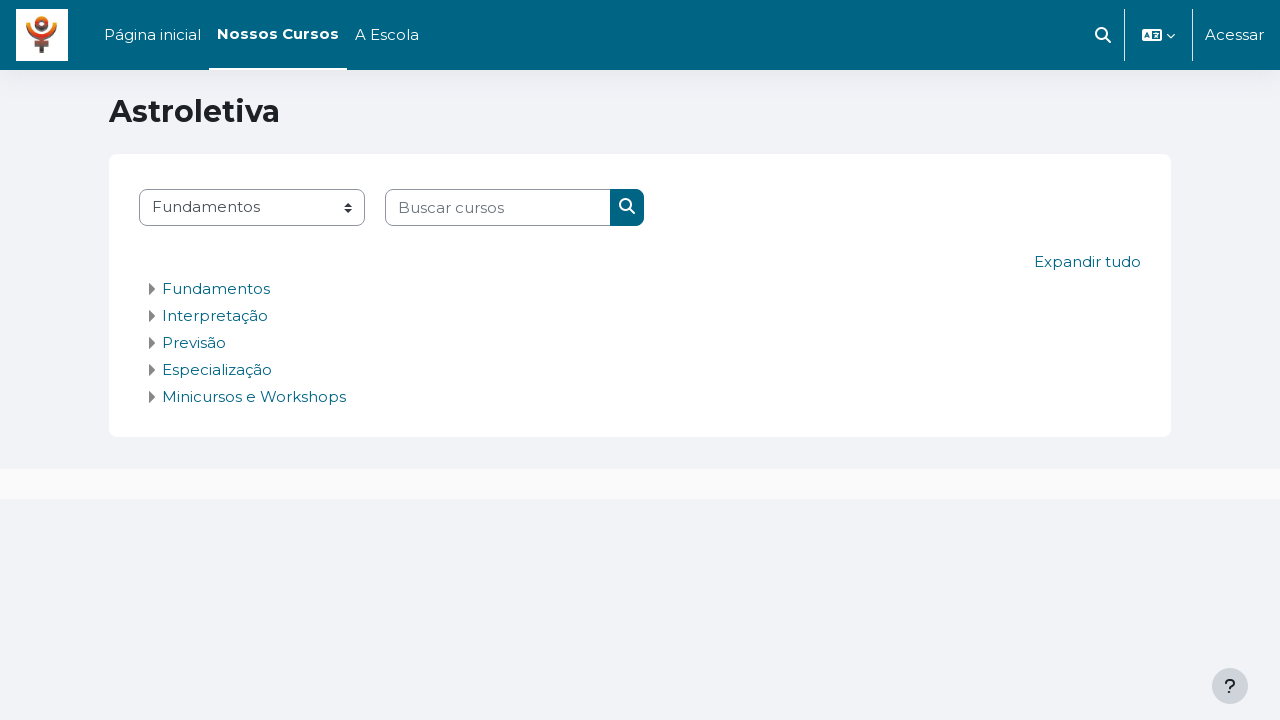

--- FILE ---
content_type: text/html; charset=utf-8
request_url: https://ava.astroletiva.com.br/course/
body_size: 9360
content:
<!DOCTYPE html>

<html  dir="ltr" lang="pt-br" xml:lang="pt-br">
<head>
    <title>Categorias de Cursos | Astroletiva</title>
    <link rel="shortcut icon" href="https://ava.astroletiva.com.br/pluginfile.php/1/theme_edutools/favicon/1742902549/favicon.ico" />
    <meta http-equiv="Content-Type" content="text/html; charset=utf-8" />
<meta name="keywords" content="moodle, Categorias de Cursos | Astroletiva" />
<link rel="stylesheet" type="text/css" href="https://ava.astroletiva.com.br/theme/yui_combo.php?rollup/3.18.1/yui-moodlesimple-min.css" /><script id="firstthemesheet" type="text/css">/** Required in order to fix style inclusion problems in IE with YUI **/</script><link rel="stylesheet" type="text/css" href="https://ava.astroletiva.com.br/theme/styles.php/edutools/1742902549_1/all" />
<script>
//<![CDATA[
var M = {}; M.yui = {};
M.pageloadstarttime = new Date();
M.cfg = {"wwwroot":"https:\/\/ava.astroletiva.com.br","homeurl":{},"sesskey":"Xx1AeilVUy","sessiontimeout":"7200","sessiontimeoutwarning":"1200","themerev":"1742902549","slasharguments":1,"theme":"edutools","iconsystemmodule":"core\/icon_system_fontawesome","jsrev":"1742902549","admin":"admin","svgicons":true,"usertimezone":"Am\u00e9rica\/S\u00e3o_Paulo","courseId":1,"courseContextId":2,"contextid":1,"contextInstanceId":0,"langrev":1745047033,"templaterev":"1742902549"};var yui1ConfigFn = function(me) {if(/-skin|reset|fonts|grids|base/.test(me.name)){me.type='css';me.path=me.path.replace(/\.js/,'.css');me.path=me.path.replace(/\/yui2-skin/,'/assets/skins/sam/yui2-skin')}};
var yui2ConfigFn = function(me) {var parts=me.name.replace(/^moodle-/,'').split('-'),component=parts.shift(),module=parts[0],min='-min';if(/-(skin|core)$/.test(me.name)){parts.pop();me.type='css';min=''}
if(module){var filename=parts.join('-');me.path=component+'/'+module+'/'+filename+min+'.'+me.type}else{me.path=component+'/'+component+'.'+me.type}};
YUI_config = {"debug":false,"base":"https:\/\/ava.astroletiva.com.br\/lib\/yuilib\/3.18.1\/","comboBase":"https:\/\/ava.astroletiva.com.br\/theme\/yui_combo.php?","combine":true,"filter":null,"insertBefore":"firstthemesheet","groups":{"yui2":{"base":"https:\/\/ava.astroletiva.com.br\/lib\/yuilib\/2in3\/2.9.0\/build\/","comboBase":"https:\/\/ava.astroletiva.com.br\/theme\/yui_combo.php?","combine":true,"ext":false,"root":"2in3\/2.9.0\/build\/","patterns":{"yui2-":{"group":"yui2","configFn":yui1ConfigFn}}},"moodle":{"name":"moodle","base":"https:\/\/ava.astroletiva.com.br\/theme\/yui_combo.php?m\/1742902549\/","combine":true,"comboBase":"https:\/\/ava.astroletiva.com.br\/theme\/yui_combo.php?","ext":false,"root":"m\/1742902549\/","patterns":{"moodle-":{"group":"moodle","configFn":yui2ConfigFn}},"filter":null,"modules":{"moodle-core-formchangechecker":{"requires":["base","event-focus","moodle-core-event"]},"moodle-core-maintenancemodetimer":{"requires":["base","node"]},"moodle-core-handlebars":{"condition":{"trigger":"handlebars","when":"after"}},"moodle-core-lockscroll":{"requires":["plugin","base-build"]},"moodle-core-dragdrop":{"requires":["base","node","io","dom","dd","event-key","event-focus","moodle-core-notification"]},"moodle-core-chooserdialogue":{"requires":["base","panel","moodle-core-notification"]},"moodle-core-blocks":{"requires":["base","node","io","dom","dd","dd-scroll","moodle-core-dragdrop","moodle-core-notification"]},"moodle-core-event":{"requires":["event-custom"]},"moodle-core-notification":{"requires":["moodle-core-notification-dialogue","moodle-core-notification-alert","moodle-core-notification-confirm","moodle-core-notification-exception","moodle-core-notification-ajaxexception"]},"moodle-core-notification-dialogue":{"requires":["base","node","panel","escape","event-key","dd-plugin","moodle-core-widget-focusafterclose","moodle-core-lockscroll"]},"moodle-core-notification-alert":{"requires":["moodle-core-notification-dialogue"]},"moodle-core-notification-confirm":{"requires":["moodle-core-notification-dialogue"]},"moodle-core-notification-exception":{"requires":["moodle-core-notification-dialogue"]},"moodle-core-notification-ajaxexception":{"requires":["moodle-core-notification-dialogue"]},"moodle-core-actionmenu":{"requires":["base","event","node-event-simulate"]},"moodle-core_availability-form":{"requires":["base","node","event","event-delegate","panel","moodle-core-notification-dialogue","json"]},"moodle-backup-backupselectall":{"requires":["node","event","node-event-simulate","anim"]},"moodle-course-categoryexpander":{"requires":["node","event-key"]},"moodle-course-dragdrop":{"requires":["base","node","io","dom","dd","dd-scroll","moodle-core-dragdrop","moodle-core-notification","moodle-course-coursebase","moodle-course-util"]},"moodle-course-util":{"requires":["node"],"use":["moodle-course-util-base"],"submodules":{"moodle-course-util-base":{},"moodle-course-util-section":{"requires":["node","moodle-course-util-base"]},"moodle-course-util-cm":{"requires":["node","moodle-course-util-base"]}}},"moodle-course-management":{"requires":["base","node","io-base","moodle-core-notification-exception","json-parse","dd-constrain","dd-proxy","dd-drop","dd-delegate","node-event-delegate"]},"moodle-form-dateselector":{"requires":["base","node","overlay","calendar"]},"moodle-form-shortforms":{"requires":["node","base","selector-css3","moodle-core-event"]},"moodle-question-preview":{"requires":["base","dom","event-delegate","event-key","core_question_engine"]},"moodle-question-chooser":{"requires":["moodle-core-chooserdialogue"]},"moodle-question-searchform":{"requires":["base","node"]},"moodle-availability_completion-form":{"requires":["base","node","event","moodle-core_availability-form"]},"moodle-availability_date-form":{"requires":["base","node","event","io","moodle-core_availability-form"]},"moodle-availability_grade-form":{"requires":["base","node","event","moodle-core_availability-form"]},"moodle-availability_group-form":{"requires":["base","node","event","moodle-core_availability-form"]},"moodle-availability_grouping-form":{"requires":["base","node","event","moodle-core_availability-form"]},"moodle-availability_profile-form":{"requires":["base","node","event","moodle-core_availability-form"]},"moodle-mod_assign-history":{"requires":["node","transition"]},"moodle-mod_customcert-rearrange":{"requires":["dd-delegate","dd-drag"]},"moodle-mod_quiz-questionchooser":{"requires":["moodle-core-chooserdialogue","moodle-mod_quiz-util","querystring-parse"]},"moodle-mod_quiz-quizbase":{"requires":["base","node"]},"moodle-mod_quiz-modform":{"requires":["base","node","event"]},"moodle-mod_quiz-toolboxes":{"requires":["base","node","event","event-key","io","moodle-mod_quiz-quizbase","moodle-mod_quiz-util-slot","moodle-core-notification-ajaxexception"]},"moodle-mod_quiz-dragdrop":{"requires":["base","node","io","dom","dd","dd-scroll","moodle-core-dragdrop","moodle-core-notification","moodle-mod_quiz-quizbase","moodle-mod_quiz-util-base","moodle-mod_quiz-util-page","moodle-mod_quiz-util-slot","moodle-course-util"]},"moodle-mod_quiz-util":{"requires":["node","moodle-core-actionmenu"],"use":["moodle-mod_quiz-util-base"],"submodules":{"moodle-mod_quiz-util-base":{},"moodle-mod_quiz-util-slot":{"requires":["node","moodle-mod_quiz-util-base"]},"moodle-mod_quiz-util-page":{"requires":["node","moodle-mod_quiz-util-base"]}}},"moodle-mod_quiz-autosave":{"requires":["base","node","event","event-valuechange","node-event-delegate","io-form"]},"moodle-message_airnotifier-toolboxes":{"requires":["base","node","io"]},"moodle-filter_glossary-autolinker":{"requires":["base","node","io-base","json-parse","event-delegate","overlay","moodle-core-event","moodle-core-notification-alert","moodle-core-notification-exception","moodle-core-notification-ajaxexception"]},"moodle-editor_atto-editor":{"requires":["node","transition","io","overlay","escape","event","event-simulate","event-custom","node-event-html5","node-event-simulate","yui-throttle","moodle-core-notification-dialogue","moodle-editor_atto-rangy","handlebars","timers","querystring-stringify"]},"moodle-editor_atto-plugin":{"requires":["node","base","escape","event","event-outside","handlebars","event-custom","timers","moodle-editor_atto-menu"]},"moodle-editor_atto-menu":{"requires":["moodle-core-notification-dialogue","node","event","event-custom"]},"moodle-editor_atto-rangy":{"requires":[]},"moodle-report_eventlist-eventfilter":{"requires":["base","event","node","node-event-delegate","datatable","autocomplete","autocomplete-filters"]},"moodle-report_loglive-fetchlogs":{"requires":["base","event","node","io","node-event-delegate"]},"moodle-gradereport_history-userselector":{"requires":["escape","event-delegate","event-key","handlebars","io-base","json-parse","moodle-core-notification-dialogue"]},"moodle-qbank_editquestion-chooser":{"requires":["moodle-core-chooserdialogue"]},"moodle-tool_lp-dragdrop-reorder":{"requires":["moodle-core-dragdrop"]},"moodle-assignfeedback_editpdf-editor":{"requires":["base","event","node","io","graphics","json","event-move","event-resize","transition","querystring-stringify-simple","moodle-core-notification-dialog","moodle-core-notification-alert","moodle-core-notification-warning","moodle-core-notification-exception","moodle-core-notification-ajaxexception"]},"moodle-atto_accessibilitychecker-button":{"requires":["color-base","moodle-editor_atto-plugin"]},"moodle-atto_accessibilityhelper-button":{"requires":["moodle-editor_atto-plugin"]},"moodle-atto_align-button":{"requires":["moodle-editor_atto-plugin"]},"moodle-atto_bold-button":{"requires":["moodle-editor_atto-plugin"]},"moodle-atto_charmap-button":{"requires":["moodle-editor_atto-plugin"]},"moodle-atto_clear-button":{"requires":["moodle-editor_atto-plugin"]},"moodle-atto_collapse-button":{"requires":["moodle-editor_atto-plugin"]},"moodle-atto_emojipicker-button":{"requires":["moodle-editor_atto-plugin"]},"moodle-atto_emoticon-button":{"requires":["moodle-editor_atto-plugin"]},"moodle-atto_equation-button":{"requires":["moodle-editor_atto-plugin","moodle-core-event","io","event-valuechange","tabview","array-extras"]},"moodle-atto_h5p-button":{"requires":["moodle-editor_atto-plugin"]},"moodle-atto_html-beautify":{},"moodle-atto_html-button":{"requires":["promise","moodle-editor_atto-plugin","moodle-atto_html-beautify","moodle-atto_html-codemirror","event-valuechange"]},"moodle-atto_html-codemirror":{"requires":["moodle-atto_html-codemirror-skin"]},"moodle-atto_image-button":{"requires":["moodle-editor_atto-plugin"]},"moodle-atto_indent-button":{"requires":["moodle-editor_atto-plugin"]},"moodle-atto_italic-button":{"requires":["moodle-editor_atto-plugin"]},"moodle-atto_link-button":{"requires":["moodle-editor_atto-plugin"]},"moodle-atto_managefiles-button":{"requires":["moodle-editor_atto-plugin"]},"moodle-atto_managefiles-usedfiles":{"requires":["node","escape"]},"moodle-atto_media-button":{"requires":["moodle-editor_atto-plugin","moodle-form-shortforms"]},"moodle-atto_noautolink-button":{"requires":["moodle-editor_atto-plugin"]},"moodle-atto_orderedlist-button":{"requires":["moodle-editor_atto-plugin"]},"moodle-atto_recordrtc-recording":{"requires":["moodle-atto_recordrtc-button"]},"moodle-atto_recordrtc-button":{"requires":["moodle-editor_atto-plugin","moodle-atto_recordrtc-recording"]},"moodle-atto_rtl-button":{"requires":["moodle-editor_atto-plugin"]},"moodle-atto_strike-button":{"requires":["moodle-editor_atto-plugin"]},"moodle-atto_subscript-button":{"requires":["moodle-editor_atto-plugin"]},"moodle-atto_superscript-button":{"requires":["moodle-editor_atto-plugin"]},"moodle-atto_table-button":{"requires":["moodle-editor_atto-plugin","moodle-editor_atto-menu","event","event-valuechange"]},"moodle-atto_title-button":{"requires":["moodle-editor_atto-plugin"]},"moodle-atto_underline-button":{"requires":["moodle-editor_atto-plugin"]},"moodle-atto_undo-button":{"requires":["moodle-editor_atto-plugin"]},"moodle-atto_unorderedlist-button":{"requires":["moodle-editor_atto-plugin"]}}},"gallery":{"name":"gallery","base":"https:\/\/ava.astroletiva.com.br\/lib\/yuilib\/gallery\/","combine":true,"comboBase":"https:\/\/ava.astroletiva.com.br\/theme\/yui_combo.php?","ext":false,"root":"gallery\/1742902549\/","patterns":{"gallery-":{"group":"gallery"}}}},"modules":{"core_filepicker":{"name":"core_filepicker","fullpath":"https:\/\/ava.astroletiva.com.br\/lib\/javascript.php\/1742902549\/repository\/filepicker.js","requires":["base","node","node-event-simulate","json","async-queue","io-base","io-upload-iframe","io-form","yui2-treeview","panel","cookie","datatable","datatable-sort","resize-plugin","dd-plugin","escape","moodle-core_filepicker","moodle-core-notification-dialogue"]},"core_comment":{"name":"core_comment","fullpath":"https:\/\/ava.astroletiva.com.br\/lib\/javascript.php\/1742902549\/comment\/comment.js","requires":["base","io-base","node","json","yui2-animation","overlay","escape"]}},"logInclude":[],"logExclude":[],"logLevel":null};
M.yui.loader = {modules: {}};

//]]>
</script>

<style media="all">

div class="vimeo" {background: #e7e7e7; display: table; max-width: 130px; padding: 10px; margin: 0 auto 40px;}

</style><link rel="preconnect" href="https://fonts.googleapis.com">
                       <link rel="preconnect" href="https://fonts.gstatic.com" crossorigin>
                       <link href="https://fonts.googleapis.com/css2?family=Montserrat:ital,wght@0,300;0,400;0,500;0,700;1,400&display=swap" rel="stylesheet">
    <meta name="viewport" content="width=device-width, initial-scale=1.0">
</head>

<body  id="page-course-index-category" class="limitedwidth format-site  path-course path-course-index chrome dir-ltr lang-pt_br yui-skin-sam yui3-skin-sam ava-astroletiva-com-br pagelayout-coursecategory course-1 context-1 notloggedin theme uses-drawers">
<div id="accessibilitybar" class="fixed-top">
    <div class="container-fluid">
        <div class="bars">
            <div class="fontsize">
                <span>Font size</span>
                <ul>
                    <li><a class="btn btn-default" data-action="decrease" title="Decrease font size" id="fontsize_dec">A-</a></li>
                    <li><a class="btn btn-default" data-action="reset" title="Reset font size" id="fontsize_reset">A</a></li>
                    <li><a class="btn btn-default" data-action="increase" title="Increase font size" id="fontsize_inc">A+</a></li>
                </ul>
            </div>
            <div class="sitecolor">
                <span>Site color</span>
                <ul>
                    <li><a class="btn btn-default" data-action="reset" title="Reset site color" id="sitecolor_color1">R</a></li>
                    <li><a class="btn btn-default" data-action="sitecolor-color-2" title="Low contrast 1" id="sitecolor_color2">A</a></li>
                    <li><a class="btn btn-default" data-action="sitecolor-color-3" title="Low contrast 2" id="sitecolor_color3">A</a></li>
                    <li><a class="btn btn-default" data-action="sitecolor-color-4" title="High contrast" id="sitecolor_color4">A</a></li>
                </ul>
            </div>
        </div>
    </div>
</div>


<div class="toast-wrapper mx-auto py-0 fixed-top" role="status" aria-live="polite"></div>
<div id="page-wrapper" class="d-print-block">

    <div>
    <a class="sr-only sr-only-focusable" href="#maincontent">Ir para o conteúdo principal</a>
</div><script src="https://ava.astroletiva.com.br/lib/javascript.php/1742902549/lib/polyfills/polyfill.js"></script>
<script src="https://ava.astroletiva.com.br/theme/yui_combo.php?rollup/3.18.1/yui-moodlesimple-min.js"></script><script src="https://ava.astroletiva.com.br/lib/javascript.php/1742902549/lib/javascript-static.js"></script>
<script>
//<![CDATA[
document.body.className += ' jsenabled';
//]]>
</script>



    <nav class="navbar fixed-top navbar-light bg-white navbar-expand shadow" aria-label="Navegação no site">
    
        <button class="navbar-toggler aabtn d-block d-md-none px-1 my-1 border-0" data-toggler="drawers" data-action="toggle" data-target="theme_edutools-drawers-primary">
            <span class="navbar-toggler-icon"></span>
            <span class="sr-only">Painel lateral</span>
        </button>
    
        <a href="https://ava.astroletiva.com.br/" class="navbar-brand d-none d-md-flex align-items-center m-0 mr-4 p-0 aabtn">
                <img src="//ava.astroletiva.com.br/pluginfile.php/1/theme_edutools/logo/1742902549/letiva-quadrada.jpg" class="logo mr-1" alt="Astroletiva">
        </a>
    
        
        <a class="navbar-brand  d-block d-md-none px-1 my-1 border-0 aabtn" href="https://ava.astroletiva.com.br/" class="navbar-brand d-md-flex align-items-center m-0 mr-4 p-0 aabtn">
                <img src="//ava.astroletiva.com.br/pluginfile.php/1/theme_edutools/logo2/1742902549/letiva-quadrada.jpg" class="logo mr-1" alt="Astroletiva">
        </a>
    
            <div class="primary-navigation">
                <nav class="moremenu navigation">
                    <ul id="moremenu-6973101e9e5e8-navbar-nav" role="menubar" class="nav more-nav navbar-nav">
                                <li data-key="home" class="nav-item" role="none" data-forceintomoremenu="false">
                                            <a role="menuitem" class="nav-link  "
                                                href="https://ava.astroletiva.com.br/"
                                                
                                                
                                                tabindex="-1"
                                            >
                                                Página inicial
                                            </a>
                                </li>
                                <li data-key="" class="nav-item" role="none" data-forceintomoremenu="false">
                                            <a role="menuitem" class="nav-link active "
                                                href="https://ava.astroletiva.com.br/course/"
                                                
                                                aria-current="true"
                                                
                                            >
                                                Nossos Cursos
                                            </a>
                                </li>
                                <li data-key="" class="nav-item" role="none" data-forceintomoremenu="false">
                                            <a role="menuitem" class="nav-link  "
                                                href="https://astroletiva.com.br/astrologia/category/escola/"
                                                
                                                
                                                tabindex="-1"
                                            >
                                                A Escola
                                            </a>
                                </li>
                        <li role="none" class="nav-item dropdown dropdownmoremenu d-none" data-region="morebutton">
                            <a class="dropdown-toggle nav-link " href="#" id="moremenu-dropdown-6973101e9e5e8" role="menuitem" data-toggle="dropdown" aria-haspopup="true" aria-expanded="false" tabindex="-1">
                                Mais
                            </a>
                            <ul class="dropdown-menu dropdown-menu-left" data-region="moredropdown" aria-labelledby="moremenu-dropdown-6973101e9e5e8" role="menu">
                            </ul>
                        </li>
                    </ul>
                </nav>
            </div>
    
        <ul class="navbar-nav d-none d-md-flex my-1 px-1">
            <!-- page_heading_menu -->
            
        </ul>
    
        <div id="usernavigation" class="navbar-nav ml-auto">
            <div class="navbarcallbacks">
                
            </div>
                <div id="searchinput-navbar-6973101ebdc306973101e9145a6" class="simplesearchform">
    <div class="collapse" id="searchform-navbar">
        <form autocomplete="off" action="https://ava.astroletiva.com.br/search/index.php" method="get" accept-charset="utf-8" class="mform form-inline searchform-navbar">
                <input type="hidden" name="context" value="1">
            <div class="input-group">
                <label for="searchinput-6973101ebdc306973101e9145a6">
                    <span class="sr-only">Buscar</span>
                </label>
                    <input type="text"
                       id="searchinput-6973101ebdc306973101e9145a6"
                       class="form-control withclear"
                       placeholder="Buscar"
                       aria-label="Buscar"
                       name="q"
                       data-region="input"
                       autocomplete="off"
                    >
                    <a class="btn btn-close"
                        data-action="closesearch"
                        data-toggle="collapse"
                        href="#searchform-navbar"
                        role="button"
                    >
                        <i class="icon fa fa-times fa-fw " aria-hidden="true"  ></i>
                        <span class="sr-only">Fechar</span>
                    </a>
                <div class="input-group-append">
                    <button type="submit" class="btn btn-submit" data-action="submit">
                        <i class="icon fa fa-search fa-fw " aria-hidden="true"  ></i>
                        <span class="sr-only">Buscar</span>
                    </button>
                </div>
            </div>
        </form>
    </div>
    <a
        class="btn btn-open rounded-0 nav-link"
        data-toggle="collapse"
        data-action="opensearch"
        href="#searchform-navbar"
        role="button"
        aria-expanded="false"
        aria-controls="searchform-navbar"
        title="Alternar entrada de pesquisa"
    >
        <i class="icon fa fa-search fa-fw " aria-hidden="true"  ></i>
        <span class="sr-only">Alternar entrada de pesquisa</span>
    </a>
</div>
                <div class="divider border-left h-75 align-self-center mx-1"></div>
                <div class="langmenu">
                    <div class="dropdown show">
                        <a href="#" role="button" id="lang-menu-toggle" data-toggle="dropdown" aria-label="Idioma" aria-haspopup="true" aria-controls="lang-action-menu" class="btn dropdown-toggle">
                            <i class="icon fa fa-language fa-fw mr-1" aria-hidden="true"></i>
                            <span class="langbutton">
                               <!-- Português - Brasil ‎(pt_br)‎ -->
                            </span>
                            <b class="caret"></b>
                        </a>
                        <div role="menu" aria-labelledby="lang-menu-toggle" id="lang-action-menu" class="dropdown-menu dropdown-menu-right">
                                    <a href="https://ava.astroletiva.com.br/course/index.php?lang=en" class="dropdown-item pl-5" role="menuitem" >
                                        English ‎(en)‎
                                    </a>
                                    <a href="#" class="dropdown-item pl-5" role="menuitem" aria-current="true">
                                        Português - Brasil ‎(pt_br)‎
                                    </a>
                        </div>
                    </div>
                </div>
                <div class="divider border-left h-75 align-self-center mx-1"></div>
    
            
            
            <div class="d-flex align-items-stretch usermenu-container" data-region="usermenu">
                    <div class="usermenu">
                            <span class="login pl-2">
                                    <a class="login" href="https://ava.astroletiva.com.br/login/index.php">Acessar</a>
                            </span>
                    </div>
            </div>
            
        </div>
    </nav>
    
    

<div  class="drawer drawer-left drawer-primary d-print-none not-initialized" data-region="fixed-drawer" id="theme_edutools-drawers-primary" data-preference="" data-state="show-drawer-primary" data-forceopen="0" data-close-on-resize="1">
    <div class="drawerheader">
        <button
            class="btn drawertoggle icon-no-margin hidden"
            data-toggler="drawers"
            data-action="closedrawer"
            data-target="theme_edutools-drawers-primary"
            data-toggle="tooltip"
            data-placement="right"
            title="Fechar gaveta"
        >
            <i class="icon fa fa-times fa-fw " aria-hidden="true"  ></i>
        </button>
        <div class="drawerheadercontent hidden">
            
        </div>
    </div>
    <div class="drawercontent drag-container" data-usertour="scroller">
                <div class="list-group">
                <a href="https://ava.astroletiva.com.br/" class="list-group-item list-group-item-action  " >
                    Página inicial
                </a>
                <a href="https://ava.astroletiva.com.br/course/" class="list-group-item list-group-item-action active " aria-current="true">
                    Nossos Cursos
                </a>
                <a href="https://astroletiva.com.br/astrologia/category/escola/" class="list-group-item list-group-item-action  " >
                    A Escola
                </a>
        </div>

    </div>
</div>

    <div id="page" data-region="mainpage" data-usertour="scroller" class="drawers   drag-container">

        <header id="page-header" class="edutools-container-fluid">
    <div class="d-flex flex-wrap">
            <div id="page-navbar">
                <nav aria-label="Barra de navegação">
    <ol class="breadcrumb"></ol>
</nav>
            </div>
        <div class="ml-auto d-flex">
            
        </div>
        <div id="course-header">
            
        </div>
    </div>
    <div class="d-sm-flex align-items-center">
                <div class="mr-auto">
                    <div class="page-context-header"><div class="page-header-headings"><h1 class="h2">Astroletiva</h1></div></div>
                </div>
        <div class="header-actions-container ml-auto" data-region="header-actions-container">
        </div>
    </div>
</header>

        <div id="topofscroll" class="main-inner">
            <div class="drawer-toggles d-flex">
            </div>

            <div id="page-content" class="d-print-block">
                <div id="region-main-box">
                    <section id="region-main" aria-label="Conteúdo">

                        <span class="notifications" id="user-notifications"></span>
                        <div role="main"><span id="maincontent"></span><span></span><div class="container-fluid tertiary-navigation" id="action_bar">
    <div class="row">
            <div class="navitem">
                <div class="urlselect text-truncate w-100">
                    <form method="post" action="https://ava.astroletiva.com.br/course/jumpto.php" class="form-inline" id="url_select_f6973101e9145a1">
                        <input type="hidden" name="sesskey" value="Xx1AeilVUy">
                            <label for="url_select6973101e9145a2" class="sr-only">
                                Categorias de Cursos
                            </label>
                        <select  id="url_select6973101e9145a2" class="custom-select urlselect text-truncate w-100" name="jump"
                                 >
                                    <option value="/course/index.php?categoryid=1" >Fundamentos</option>
                                    <option value="/course/index.php?categoryid=3" >Interpretação</option>
                                    <option value="/course/index.php?categoryid=5" >Previsão</option>
                                    <option value="/course/index.php?categoryid=4" >Especialização</option>
                                    <option value="/course/index.php?categoryid=2" >Minicursos e Workshops</option>
                        </select>
                            <noscript>
                                <input type="submit" class="btn btn-secondary ml-1" value="Ok">
                            </noscript>
                    </form>
                </div>
            </div>
            <div class="navitem">
                <div class="simplesearchform ">
                    <form autocomplete="off" action="https://ava.astroletiva.com.br/course/search.php" method="get" accept-charset="utf-8" class="mform form-inline simplesearchform">
                    <div class="input-group">
                        <label for="searchinput-6973101e94ab56973101e9145a3">
                            <span class="sr-only">Buscar cursos</span>
                        </label>
                        <input type="text"
                           id="searchinput-6973101e94ab56973101e9145a3"
                           class="form-control"
                           placeholder="Buscar cursos"
                           aria-label="Buscar cursos"
                           name="search"
                           data-region="input"
                           autocomplete="off"
                           value=""
                        >
                        <div class="input-group-append">
                            <button type="submit"
                                class="btn  btn-primary search-icon"
                                
                            >
                                <i class="icon fa fa-search fa-fw " aria-hidden="true"  ></i>
                                <span class="sr-only">Buscar cursos</span>
                            </button>
                        </div>
                
                    </div>
                    </form>
                </div>            </div>
    </div>
</div><div class="course_category_tree clearfix category-browse category-browse-0"><div class="collapsible-actions"><a class="collapseexpand aabtn" href="#">Expandir tudo</a></div><div class="content"><div class="subcategories"><div class="category notloaded with_children collapsed" data-categoryid="1" data-depth="1" data-showcourses="15" data-type="0"><div class="info"><h3 class="categoryname aabtn"><a href="https://ava.astroletiva.com.br/course/index.php?categoryid=1">Fundamentos</a></h3></div><div class="content"></div></div><div class="category notloaded with_children collapsed" data-categoryid="3" data-depth="1" data-showcourses="15" data-type="0"><div class="info"><h3 class="categoryname aabtn"><a href="https://ava.astroletiva.com.br/course/index.php?categoryid=3">Interpretação</a></h3></div><div class="content"></div></div><div class="category notloaded with_children collapsed" data-categoryid="5" data-depth="1" data-showcourses="15" data-type="0"><div class="info"><h3 class="categoryname aabtn"><a href="https://ava.astroletiva.com.br/course/index.php?categoryid=5">Previsão</a></h3></div><div class="content"></div></div><div class="category notloaded with_children collapsed" data-categoryid="4" data-depth="1" data-showcourses="15" data-type="0"><div class="info"><h3 class="categoryname aabtn"><a href="https://ava.astroletiva.com.br/course/index.php?categoryid=4">Especialização</a></h3></div><div class="content"></div></div><div class="category notloaded with_children collapsed" data-categoryid="2" data-depth="1" data-showcourses="15" data-type="0"><div class="info"><h3 class="categoryname aabtn"><a href="https://ava.astroletiva.com.br/course/index.php?categoryid=2">Minicursos e Workshops</a></h3></div><div class="content"></div></div></div></div></div></div>
                        
                        

                    </section>
                </div>
            </div>
        </div>

        
        <footer id="page-footer">
            <div class="edutools-container-fluid footer-columns">
                <div class="row">
                    <div class="col-md-4 column-left">
                        <div class="contact">
                            <h3 class="footer-title">Contatos</h3> 
        
                            <ul>
                                    <li>
                                        <a href="https://astroletiva.com.br/" target="_blank" class="website btn btn-link">
                                            <i class="fa fa-globe"></i>
                                        </a>
                                    </li>
                            </ul>
                        </div>
        
                        <div class="socialnetworks">
                         <h3 class="footer-title">Conexões</h3> 
        
                            <ul class="mb-0">
        
        
        
        
        
        
                            </ul>
                        </div>
                    </div>
                    <div class="col-md-4 column-center">
                        <div>
                                    <a href="https://ava.astroletiva.com.br" class="navbar-brand  has-logo  ">
                                            <span class="logo d-sm-inline"><img src="//ava.astroletiva.com.br/pluginfile.php/1/theme_edutools/logo3/1742902549/letiva-quadrada.jpg" alt="Astroletiva"></span>
                                    </a>
        
        
                        </div>
        <!--
                            <div class="supportemail"><a href="https://ava.astroletiva.com.br/user/contactsitesupport.php" class="btn contactsitesupport btn-outline-info"><i class="icon fa fa-life-ring fa-fw iconhelp icon-pre" aria-hidden="true"  ></i>Contate o suporte do site</a></div>
        -->
                        <div class="logininfo">Você ainda não se identificou. (<a href="https://ava.astroletiva.com.br/login/index.php">Acessar</a>)</div>
        
                        
                            <div>
                          
                         <!--   <p><a href="https://ava.astroletiva.com.br/user/policy.php">[[policy]]</a> |  <a href="https://ava.astroletiva.com.br/mod/customcert/verify_certificate.php">Verificar Certificado</a> -->
                        
                          <p>Astroletiva &copy; Todos os direitos reservados.</p>
                      
                          <!--  <p>Administrador por
                               <a href="https://educlass.com.br">Educlass</a>
                            </p> -->
                            </div>
        
                        <div class="tool_usertours-resettourcontainer"></div>
                    </div>
                    <div class="col-md-4 column-right">
                    </div>
                </div>
            </div>
        
            <div class="footer-content-debugging footer-dark bg-dark text-light">
                <div class="edutools-container-fluid footer-dark-inner">
                    
                </div>
            </div>
        
            <div data-region="footer-container-popover">
                <button class="btn btn-icon bg-secondary icon-no-margin btn-footer-popover" data-action="footer-popover" aria-label="Mostrar rodapé">
                    <i class="icon fa fa-question fa-fw " aria-hidden="true"  ></i>
                </button>
            </div>
            <div class="footer-content-popover container" data-region="footer-content-popover">
                    <div class="footer-section p-3 border-bottom">
        <!--
        
         -->
                        <div>Precisa de Ajuda?</div>
        
                    </div>
                    
                <div class="footer-section p-3">
                 <div class="supportemail"><a href="https://ava.astroletiva.com.br/user/contactsitesupport.php" class="btn contactsitesupport btn-outline-info"><i class="icon fa fa-life-ring fa-fw iconhelp icon-pre" aria-hidden="true"  ></i>Contate o suporte do site</a></div>
                    <!--<div>Fornecido por <a href="https://moodle.com">Moodle</a></div>-->
                   <!--                 </div>
            </div>
        <!--
            <div class="copyright">
                <div class="madeby">
                    
                <a href="https://ava.astroletiva.com.br" class="navbar-brand  has-logo  ">
                                    <span class="logo d-sm-inline"><img src="//ava.astroletiva.com.br/pluginfile.php/1/theme_edutools/logo3/1742902549/letiva-quadrada.jpg" alt="Astroletiva"></span>
                            </a>
                </div>
            </div>
        -->
        </footer>
        
        <script>
//<![CDATA[
var require = {
    baseUrl : 'https://ava.astroletiva.com.br/lib/requirejs.php/1742902549/',
    // We only support AMD modules with an explicit define() statement.
    enforceDefine: true,
    skipDataMain: true,
    waitSeconds : 0,

    paths: {
        jquery: 'https://ava.astroletiva.com.br/lib/javascript.php/1742902549/lib/jquery/jquery-3.7.1.min',
        jqueryui: 'https://ava.astroletiva.com.br/lib/javascript.php/1742902549/lib/jquery/ui-1.13.2/jquery-ui.min',
        jqueryprivate: 'https://ava.astroletiva.com.br/lib/javascript.php/1742902549/lib/requirejs/jquery-private'
    },

    // Custom jquery config map.
    map: {
      // '*' means all modules will get 'jqueryprivate'
      // for their 'jquery' dependency.
      '*': { jquery: 'jqueryprivate' },
      // Stub module for 'process'. This is a workaround for a bug in MathJax (see MDL-60458).
      '*': { process: 'core/first' },

      // 'jquery-private' wants the real jQuery module
      // though. If this line was not here, there would
      // be an unresolvable cyclic dependency.
      jqueryprivate: { jquery: 'jquery' }
    }
};

//]]>
</script>
<script src="https://ava.astroletiva.com.br/lib/javascript.php/1742902549/lib/requirejs/require.min.js"></script>
<script>
//<![CDATA[
M.util.js_pending("core/first");
require(['core/first'], function() {
require(['core/prefetch'])
;
M.util.js_pending('filter_mathjaxloader/loader'); require(['filter_mathjaxloader/loader'], function(amd) {amd.configure({"mathjaxconfig":"\nMathJax.Hub.Config({\n    config: [\"Accessible.js\", \"Safe.js\"],\n    errorSettings: { message: [\"!\"] },\n    skipStartupTypeset: true,\n    messageStyle: \"none\"\n});\n","lang":"pt-br"}); M.util.js_complete('filter_mathjaxloader/loader');});;
require(["media_videojs/loader"], function(loader) {
    loader.setUp('pt-BR');
});;

        require(['jquery', 'core/custom_interaction_events'], function($, CustomEvents) {
            CustomEvents.define('#url_select6973101e9145a2', [CustomEvents.events.accessibleChange]);
            $('#url_select6973101e9145a2').on(CustomEvents.events.accessibleChange, function() {
                if ($(this).val()) {
                    $('#url_select_f6973101e9145a1').submit();
                }
            });
        });
    ;

    require(['theme_edutools/accessibilitybar'], function(AccessibilityBar) {
        AccessibilityBar.init();
    });
;

    require(['core/moremenu'], function(moremenu) {
        moremenu(document.querySelector('#moremenu-6973101e9e5e8-navbar-nav'));
    });
;

require(
[
    'jquery',
],
function(
    $
) {
    var uniqid = "6973101ebd8ee6973101e9145a5";
    var container = $('#searchinput-navbar-' + uniqid);
    var opensearch = container.find('[data-action="opensearch"]');
    var input = container.find('[data-region="input"]');
    var submit = container.find('[data-action="submit"]');

    submit.on('click', function(e) {
        if (input.val() === '') {
            e.preventDefault();
        }
    });
    container.on('hidden.bs.collapse', function() {
        opensearch.removeClass('d-none');
        input.val('');
    });
    container.on('show.bs.collapse', function() {
        opensearch.addClass('d-none');
    });
    container.on('shown.bs.collapse', function() {
        input.focus();
    });
});
;

require(
[
    'jquery',
],
function(
    $
) {
    var uniqid = "6973101ebdc306973101e9145a6";
    var container = $('#searchinput-navbar-' + uniqid);
    var opensearch = container.find('[data-action="opensearch"]');
    var input = container.find('[data-region="input"]');
    var submit = container.find('[data-action="submit"]');

    submit.on('click', function(e) {
        if (input.val() === '') {
            e.preventDefault();
        }
    });
    container.on('hidden.bs.collapse', function() {
        opensearch.removeClass('d-none');
        input.val('');
    });
    container.on('show.bs.collapse', function() {
        opensearch.addClass('d-none');
    });
    container.on('shown.bs.collapse', function() {
        input.focus();
    });
});
;

    require(['core/usermenu', 'theme_edutools/accessibilitysettings'], function(UserMenu, AccessibilitySettings) {
        UserMenu.init();

        AccessibilitySettings.init();
    });
;

require(['theme_boost/drawers']);
;

    require(['theme_boost/footer-popover'], function(FooterPopover) {
        FooterPopover.init();
    });
;

M.util.js_pending('theme_boost/loader');
require(['theme_boost/loader', 'theme_boost/drawer'], function(Loader, Drawer) {
    Drawer.init();
    M.util.js_complete('theme_boost/loader');
});
;
M.util.js_pending('core/notification'); require(['core/notification'], function(amd) {amd.init(1, []); M.util.js_complete('core/notification');});;
M.util.js_pending('core/log'); require(['core/log'], function(amd) {amd.setConfig({"level":"warn"}); M.util.js_complete('core/log');});;
M.util.js_pending('core/page_global'); require(['core/page_global'], function(amd) {amd.init(); M.util.js_complete('core/page_global');});;
M.util.js_pending('core/utility'); require(['core/utility'], function(amd) {M.util.js_complete('core/utility');});
    M.util.js_complete("core/first");
});
//]]>
</script>
<script src="https://cdn.jsdelivr.net/npm/mathjax@2.7.9/MathJax.js?delayStartupUntil=configured"></script>
<script>
//<![CDATA[
M.str = {"moodle":{"lastmodified":"\u00daltima atualiza\u00e7\u00e3o","name":"Nome","error":"Erro","info":"Informa\u00e7\u00e3o","yes":"Sim","no":"N\u00e3o","collapseall":"Contrair tudo","expandall":"Expandir tudo","cancel":"Cancelar","confirm":"Confirmar","areyousure":"Voc\u00ea tem certeza?","closebuttontitle":"Fechar","unknownerror":"Erro desconhecido","file":"Arquivo","url":"URL"},"repository":{"type":"Tipo","size":"Tamanho","invalidjson":"palavra JSON inv\u00e1lida","nofilesattached":"Nenhum arquivo anexado","filepicker":"Seletor de arquivos","logout":"Sair","nofilesavailable":"Nenhum arquivo dispon\u00edvel","norepositoriesavailable":"Desculpe, nenhum dos seus reposit\u00f3rios atuais pode retornar arquivos no formato solicitado.","fileexistsdialogheader":"Arquivo existe","fileexistsdialog_editor":"Um arquivo com este nome j\u00e1 foi anexado ao texto que voc\u00ea est\u00e1 editando.","fileexistsdialog_filemanager":"Um arquivo com este nome j\u00e1 foi anexado","renameto":"Renomear para \"{$a}\"","referencesexist":"Existem {$a} links para esse arquivo","select":"Selecione"},"admin":{"confirmdeletecomments":"Voc\u00ea tem certeza que deseja excluir os coment\u00e1rios selecionado(s)?","confirmation":"Confirma\u00e7\u00e3o"},"debug":{"debuginfo":"Informa\u00e7\u00f5es de depura\u00e7\u00e3o","line":"Linha","stacktrace":"Rastreamento de pilha"},"langconfig":{"labelsep":":&nbsp;"}};
//]]>
</script>
<script>
//<![CDATA[
(function() {Y.use("moodle-course-categoryexpander",function() {Y.Moodle.course.categoryexpander.init();
});
M.util.help_popups.setup(Y);
 M.util.js_pending('random6973101e9145a7'); Y.on('domready', function() { M.util.js_complete("init");  M.util.js_complete('random6973101e9145a7'); });
})();
//]]>
</script>

        
    </div>
    
</div>


</body></html>